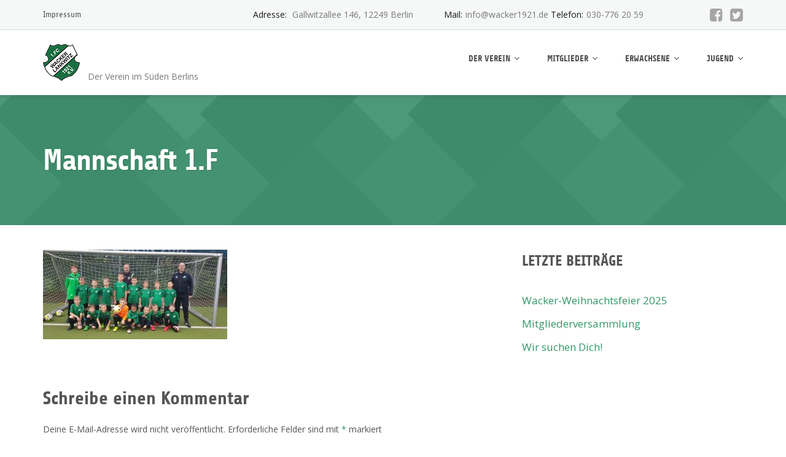

--- FILE ---
content_type: text/html; charset=UTF-8
request_url: https://www.wacker1921.de/mannschaft-1-f/
body_size: 13435
content:
<!DOCTYPE html>
<html dir="ltr" lang="de" prefix="og: https://ogp.me/ns#">
<head>
	<meta charset="UTF-8"/>
	<meta name="viewport" content="width=device-width, initial-scale=1"/>
	<link rel="profile" href="http://gmpg.org/xfn/11">
	<link rel="pingback" href="https://www.wacker1921.de/xmlrpc.php">
	<title>Mannschaft 1.F | 1.FC Wacker 1921 Lankwitz e.V.</title>
	<style>img:is([sizes="auto" i], [sizes^="auto," i]) { contain-intrinsic-size: 3000px 1500px }</style>
	
		<!-- All in One SEO 4.9.3 - aioseo.com -->
	<meta name="robots" content="max-image-preview:large" />
	<meta name="author" content="admin"/>
	<link rel="canonical" href="https://www.wacker1921.de/mannschaft-1-f/" />
	<meta name="generator" content="All in One SEO (AIOSEO) 4.9.3" />
		<meta property="og:locale" content="de_DE" />
		<meta property="og:site_name" content="1.FC Wacker 1921 Lankwitz e.V. | Der Verein im Süden Berlins" />
		<meta property="og:type" content="article" />
		<meta property="og:title" content="Mannschaft 1.F | 1.FC Wacker 1921 Lankwitz e.V." />
		<meta property="og:url" content="https://www.wacker1921.de/mannschaft-1-f/" />
		<meta property="article:published_time" content="2020-09-06T16:12:49+00:00" />
		<meta property="article:modified_time" content="2020-09-06T16:12:49+00:00" />
		<meta name="twitter:card" content="summary" />
		<meta name="twitter:title" content="Mannschaft 1.F | 1.FC Wacker 1921 Lankwitz e.V." />
		<script type="application/ld+json" class="aioseo-schema">
			{"@context":"https:\/\/schema.org","@graph":[{"@type":"BreadcrumbList","@id":"https:\/\/www.wacker1921.de\/mannschaft-1-f\/#breadcrumblist","itemListElement":[{"@type":"ListItem","@id":"https:\/\/www.wacker1921.de#listItem","position":1,"name":"Home","item":"https:\/\/www.wacker1921.de","nextItem":{"@type":"ListItem","@id":"https:\/\/www.wacker1921.de\/mannschaft-1-f\/#listItem","name":"Mannschaft 1.F"}},{"@type":"ListItem","@id":"https:\/\/www.wacker1921.de\/mannschaft-1-f\/#listItem","position":2,"name":"Mannschaft 1.F","previousItem":{"@type":"ListItem","@id":"https:\/\/www.wacker1921.de#listItem","name":"Home"}}]},{"@type":"ItemPage","@id":"https:\/\/www.wacker1921.de\/mannschaft-1-f\/#itempage","url":"https:\/\/www.wacker1921.de\/mannschaft-1-f\/","name":"Mannschaft 1.F | 1.FC Wacker 1921 Lankwitz e.V.","inLanguage":"de-DE","isPartOf":{"@id":"https:\/\/www.wacker1921.de\/#website"},"breadcrumb":{"@id":"https:\/\/www.wacker1921.de\/mannschaft-1-f\/#breadcrumblist"},"author":{"@id":"https:\/\/www.wacker1921.de\/author\/cliff\/#author"},"creator":{"@id":"https:\/\/www.wacker1921.de\/author\/cliff\/#author"},"datePublished":"2020-09-06T18:12:49+02:00","dateModified":"2020-09-06T18:12:49+02:00"},{"@type":"Organization","@id":"https:\/\/www.wacker1921.de\/#organization","name":"1.FC Wacker 1921 Lankwitz e.V.","description":"Der Verein im S\u00fcden Berlins","url":"https:\/\/www.wacker1921.de\/"},{"@type":"Person","@id":"https:\/\/www.wacker1921.de\/author\/cliff\/#author","url":"https:\/\/www.wacker1921.de\/author\/cliff\/","name":"admin","image":{"@type":"ImageObject","@id":"https:\/\/www.wacker1921.de\/mannschaft-1-f\/#authorImage","url":"https:\/\/secure.gravatar.com\/avatar\/25ae846a69eebf0dc7915f2fc6e749c0a4d2c7292c94753402936066e97b1e28?s=96&d=blank&r=g","width":96,"height":96,"caption":"admin"}},{"@type":"WebSite","@id":"https:\/\/www.wacker1921.de\/#website","url":"https:\/\/www.wacker1921.de\/","name":"1.FC Wacker 1921 Lankwitz e.V.","description":"Der Verein im S\u00fcden Berlins","inLanguage":"de-DE","publisher":{"@id":"https:\/\/www.wacker1921.de\/#organization"}}]}
		</script>
		<!-- All in One SEO -->

<link rel='dns-prefetch' href='//fonts.googleapis.com' />
<link href='http://fonts.googleapis.com' rel='preconnect' />
<link href='//fonts.gstatic.com' crossorigin='' rel='preconnect' />
<link href='https://fonts.gstatic.com' crossorigin rel='preconnect' />
<link rel="alternate" type="application/rss+xml" title="1.FC Wacker 1921 Lankwitz e.V. &raquo; Feed" href="https://www.wacker1921.de/feed/" />
<link rel="alternate" type="application/rss+xml" title="1.FC Wacker 1921 Lankwitz e.V. &raquo; Kommentar-Feed" href="https://www.wacker1921.de/comments/feed/" />
<link rel="alternate" type="application/rss+xml" title="1.FC Wacker 1921 Lankwitz e.V. &raquo; Mannschaft 1.F-Kommentar-Feed" href="https://www.wacker1921.de/feed/?attachment_id=2726" />
<script type="text/javascript">
/* <![CDATA[ */
window._wpemojiSettings = {"baseUrl":"https:\/\/s.w.org\/images\/core\/emoji\/16.0.1\/72x72\/","ext":".png","svgUrl":"https:\/\/s.w.org\/images\/core\/emoji\/16.0.1\/svg\/","svgExt":".svg","source":{"concatemoji":"https:\/\/www.wacker1921.de\/wp-includes\/js\/wp-emoji-release.min.js?ver=6.8.3"}};
/*! This file is auto-generated */
!function(s,n){var o,i,e;function c(e){try{var t={supportTests:e,timestamp:(new Date).valueOf()};sessionStorage.setItem(o,JSON.stringify(t))}catch(e){}}function p(e,t,n){e.clearRect(0,0,e.canvas.width,e.canvas.height),e.fillText(t,0,0);var t=new Uint32Array(e.getImageData(0,0,e.canvas.width,e.canvas.height).data),a=(e.clearRect(0,0,e.canvas.width,e.canvas.height),e.fillText(n,0,0),new Uint32Array(e.getImageData(0,0,e.canvas.width,e.canvas.height).data));return t.every(function(e,t){return e===a[t]})}function u(e,t){e.clearRect(0,0,e.canvas.width,e.canvas.height),e.fillText(t,0,0);for(var n=e.getImageData(16,16,1,1),a=0;a<n.data.length;a++)if(0!==n.data[a])return!1;return!0}function f(e,t,n,a){switch(t){case"flag":return n(e,"\ud83c\udff3\ufe0f\u200d\u26a7\ufe0f","\ud83c\udff3\ufe0f\u200b\u26a7\ufe0f")?!1:!n(e,"\ud83c\udde8\ud83c\uddf6","\ud83c\udde8\u200b\ud83c\uddf6")&&!n(e,"\ud83c\udff4\udb40\udc67\udb40\udc62\udb40\udc65\udb40\udc6e\udb40\udc67\udb40\udc7f","\ud83c\udff4\u200b\udb40\udc67\u200b\udb40\udc62\u200b\udb40\udc65\u200b\udb40\udc6e\u200b\udb40\udc67\u200b\udb40\udc7f");case"emoji":return!a(e,"\ud83e\udedf")}return!1}function g(e,t,n,a){var r="undefined"!=typeof WorkerGlobalScope&&self instanceof WorkerGlobalScope?new OffscreenCanvas(300,150):s.createElement("canvas"),o=r.getContext("2d",{willReadFrequently:!0}),i=(o.textBaseline="top",o.font="600 32px Arial",{});return e.forEach(function(e){i[e]=t(o,e,n,a)}),i}function t(e){var t=s.createElement("script");t.src=e,t.defer=!0,s.head.appendChild(t)}"undefined"!=typeof Promise&&(o="wpEmojiSettingsSupports",i=["flag","emoji"],n.supports={everything:!0,everythingExceptFlag:!0},e=new Promise(function(e){s.addEventListener("DOMContentLoaded",e,{once:!0})}),new Promise(function(t){var n=function(){try{var e=JSON.parse(sessionStorage.getItem(o));if("object"==typeof e&&"number"==typeof e.timestamp&&(new Date).valueOf()<e.timestamp+604800&&"object"==typeof e.supportTests)return e.supportTests}catch(e){}return null}();if(!n){if("undefined"!=typeof Worker&&"undefined"!=typeof OffscreenCanvas&&"undefined"!=typeof URL&&URL.createObjectURL&&"undefined"!=typeof Blob)try{var e="postMessage("+g.toString()+"("+[JSON.stringify(i),f.toString(),p.toString(),u.toString()].join(",")+"));",a=new Blob([e],{type:"text/javascript"}),r=new Worker(URL.createObjectURL(a),{name:"wpTestEmojiSupports"});return void(r.onmessage=function(e){c(n=e.data),r.terminate(),t(n)})}catch(e){}c(n=g(i,f,p,u))}t(n)}).then(function(e){for(var t in e)n.supports[t]=e[t],n.supports.everything=n.supports.everything&&n.supports[t],"flag"!==t&&(n.supports.everythingExceptFlag=n.supports.everythingExceptFlag&&n.supports[t]);n.supports.everythingExceptFlag=n.supports.everythingExceptFlag&&!n.supports.flag,n.DOMReady=!1,n.readyCallback=function(){n.DOMReady=!0}}).then(function(){return e}).then(function(){var e;n.supports.everything||(n.readyCallback(),(e=n.source||{}).concatemoji?t(e.concatemoji):e.wpemoji&&e.twemoji&&(t(e.twemoji),t(e.wpemoji)))}))}((window,document),window._wpemojiSettings);
/* ]]> */
</script>
<link rel='stylesheet' id='smls-frontend-style-css' href='https://www.wacker1921.de/wp-content/plugins/smart-logo-showcase-lite/css/smls-frontend-style.css?ver=1.1.9' type='text/css' media='all' />
<link rel='stylesheet' id='smls-block-editor-css' href='https://www.wacker1921.de/wp-content/plugins/smart-logo-showcase-lite/inc/smls-block/smls-block.css?ver=1.1.9' type='text/css' media='all' />
<style id='wp-emoji-styles-inline-css' type='text/css'>

	img.wp-smiley, img.emoji {
		display: inline !important;
		border: none !important;
		box-shadow: none !important;
		height: 1em !important;
		width: 1em !important;
		margin: 0 0.07em !important;
		vertical-align: -0.1em !important;
		background: none !important;
		padding: 0 !important;
	}
</style>
<link rel='stylesheet' id='wp-block-library-css' href='https://www.wacker1921.de/wp-includes/css/dist/block-library/style.min.css?ver=6.8.3' type='text/css' media='all' />
<style id='classic-theme-styles-inline-css' type='text/css'>
/*! This file is auto-generated */
.wp-block-button__link{color:#fff;background-color:#32373c;border-radius:9999px;box-shadow:none;text-decoration:none;padding:calc(.667em + 2px) calc(1.333em + 2px);font-size:1.125em}.wp-block-file__button{background:#32373c;color:#fff;text-decoration:none}
</style>
<link rel='stylesheet' id='aioseo/css/src/vue/standalone/blocks/table-of-contents/global.scss-css' href='https://www.wacker1921.de/wp-content/plugins/all-in-one-seo-pack/dist/Lite/assets/css/table-of-contents/global.e90f6d47.css?ver=4.9.3' type='text/css' media='all' />
<style id='global-styles-inline-css' type='text/css'>
:root{--wp--preset--aspect-ratio--square: 1;--wp--preset--aspect-ratio--4-3: 4/3;--wp--preset--aspect-ratio--3-4: 3/4;--wp--preset--aspect-ratio--3-2: 3/2;--wp--preset--aspect-ratio--2-3: 2/3;--wp--preset--aspect-ratio--16-9: 16/9;--wp--preset--aspect-ratio--9-16: 9/16;--wp--preset--color--black: #000000;--wp--preset--color--cyan-bluish-gray: #abb8c3;--wp--preset--color--white: #ffffff;--wp--preset--color--pale-pink: #f78da7;--wp--preset--color--vivid-red: #cf2e2e;--wp--preset--color--luminous-vivid-orange: #ff6900;--wp--preset--color--luminous-vivid-amber: #fcb900;--wp--preset--color--light-green-cyan: #7bdcb5;--wp--preset--color--vivid-green-cyan: #00d084;--wp--preset--color--pale-cyan-blue: #8ed1fc;--wp--preset--color--vivid-cyan-blue: #0693e3;--wp--preset--color--vivid-purple: #9b51e0;--wp--preset--gradient--vivid-cyan-blue-to-vivid-purple: linear-gradient(135deg,rgba(6,147,227,1) 0%,rgb(155,81,224) 100%);--wp--preset--gradient--light-green-cyan-to-vivid-green-cyan: linear-gradient(135deg,rgb(122,220,180) 0%,rgb(0,208,130) 100%);--wp--preset--gradient--luminous-vivid-amber-to-luminous-vivid-orange: linear-gradient(135deg,rgba(252,185,0,1) 0%,rgba(255,105,0,1) 100%);--wp--preset--gradient--luminous-vivid-orange-to-vivid-red: linear-gradient(135deg,rgba(255,105,0,1) 0%,rgb(207,46,46) 100%);--wp--preset--gradient--very-light-gray-to-cyan-bluish-gray: linear-gradient(135deg,rgb(238,238,238) 0%,rgb(169,184,195) 100%);--wp--preset--gradient--cool-to-warm-spectrum: linear-gradient(135deg,rgb(74,234,220) 0%,rgb(151,120,209) 20%,rgb(207,42,186) 40%,rgb(238,44,130) 60%,rgb(251,105,98) 80%,rgb(254,248,76) 100%);--wp--preset--gradient--blush-light-purple: linear-gradient(135deg,rgb(255,206,236) 0%,rgb(152,150,240) 100%);--wp--preset--gradient--blush-bordeaux: linear-gradient(135deg,rgb(254,205,165) 0%,rgb(254,45,45) 50%,rgb(107,0,62) 100%);--wp--preset--gradient--luminous-dusk: linear-gradient(135deg,rgb(255,203,112) 0%,rgb(199,81,192) 50%,rgb(65,88,208) 100%);--wp--preset--gradient--pale-ocean: linear-gradient(135deg,rgb(255,245,203) 0%,rgb(182,227,212) 50%,rgb(51,167,181) 100%);--wp--preset--gradient--electric-grass: linear-gradient(135deg,rgb(202,248,128) 0%,rgb(113,206,126) 100%);--wp--preset--gradient--midnight: linear-gradient(135deg,rgb(2,3,129) 0%,rgb(40,116,252) 100%);--wp--preset--font-size--small: 13px;--wp--preset--font-size--medium: 20px;--wp--preset--font-size--large: 36px;--wp--preset--font-size--x-large: 42px;--wp--preset--font-family--share: Share;--wp--preset--spacing--20: 0.44rem;--wp--preset--spacing--30: 0.67rem;--wp--preset--spacing--40: 1rem;--wp--preset--spacing--50: 1.5rem;--wp--preset--spacing--60: 2.25rem;--wp--preset--spacing--70: 3.38rem;--wp--preset--spacing--80: 5.06rem;--wp--preset--shadow--natural: 6px 6px 9px rgba(0, 0, 0, 0.2);--wp--preset--shadow--deep: 12px 12px 50px rgba(0, 0, 0, 0.4);--wp--preset--shadow--sharp: 6px 6px 0px rgba(0, 0, 0, 0.2);--wp--preset--shadow--outlined: 6px 6px 0px -3px rgba(255, 255, 255, 1), 6px 6px rgba(0, 0, 0, 1);--wp--preset--shadow--crisp: 6px 6px 0px rgba(0, 0, 0, 1);}:where(.is-layout-flex){gap: 0.5em;}:where(.is-layout-grid){gap: 0.5em;}body .is-layout-flex{display: flex;}.is-layout-flex{flex-wrap: wrap;align-items: center;}.is-layout-flex > :is(*, div){margin: 0;}body .is-layout-grid{display: grid;}.is-layout-grid > :is(*, div){margin: 0;}:where(.wp-block-columns.is-layout-flex){gap: 2em;}:where(.wp-block-columns.is-layout-grid){gap: 2em;}:where(.wp-block-post-template.is-layout-flex){gap: 1.25em;}:where(.wp-block-post-template.is-layout-grid){gap: 1.25em;}.has-black-color{color: var(--wp--preset--color--black) !important;}.has-cyan-bluish-gray-color{color: var(--wp--preset--color--cyan-bluish-gray) !important;}.has-white-color{color: var(--wp--preset--color--white) !important;}.has-pale-pink-color{color: var(--wp--preset--color--pale-pink) !important;}.has-vivid-red-color{color: var(--wp--preset--color--vivid-red) !important;}.has-luminous-vivid-orange-color{color: var(--wp--preset--color--luminous-vivid-orange) !important;}.has-luminous-vivid-amber-color{color: var(--wp--preset--color--luminous-vivid-amber) !important;}.has-light-green-cyan-color{color: var(--wp--preset--color--light-green-cyan) !important;}.has-vivid-green-cyan-color{color: var(--wp--preset--color--vivid-green-cyan) !important;}.has-pale-cyan-blue-color{color: var(--wp--preset--color--pale-cyan-blue) !important;}.has-vivid-cyan-blue-color{color: var(--wp--preset--color--vivid-cyan-blue) !important;}.has-vivid-purple-color{color: var(--wp--preset--color--vivid-purple) !important;}.has-black-background-color{background-color: var(--wp--preset--color--black) !important;}.has-cyan-bluish-gray-background-color{background-color: var(--wp--preset--color--cyan-bluish-gray) !important;}.has-white-background-color{background-color: var(--wp--preset--color--white) !important;}.has-pale-pink-background-color{background-color: var(--wp--preset--color--pale-pink) !important;}.has-vivid-red-background-color{background-color: var(--wp--preset--color--vivid-red) !important;}.has-luminous-vivid-orange-background-color{background-color: var(--wp--preset--color--luminous-vivid-orange) !important;}.has-luminous-vivid-amber-background-color{background-color: var(--wp--preset--color--luminous-vivid-amber) !important;}.has-light-green-cyan-background-color{background-color: var(--wp--preset--color--light-green-cyan) !important;}.has-vivid-green-cyan-background-color{background-color: var(--wp--preset--color--vivid-green-cyan) !important;}.has-pale-cyan-blue-background-color{background-color: var(--wp--preset--color--pale-cyan-blue) !important;}.has-vivid-cyan-blue-background-color{background-color: var(--wp--preset--color--vivid-cyan-blue) !important;}.has-vivid-purple-background-color{background-color: var(--wp--preset--color--vivid-purple) !important;}.has-black-border-color{border-color: var(--wp--preset--color--black) !important;}.has-cyan-bluish-gray-border-color{border-color: var(--wp--preset--color--cyan-bluish-gray) !important;}.has-white-border-color{border-color: var(--wp--preset--color--white) !important;}.has-pale-pink-border-color{border-color: var(--wp--preset--color--pale-pink) !important;}.has-vivid-red-border-color{border-color: var(--wp--preset--color--vivid-red) !important;}.has-luminous-vivid-orange-border-color{border-color: var(--wp--preset--color--luminous-vivid-orange) !important;}.has-luminous-vivid-amber-border-color{border-color: var(--wp--preset--color--luminous-vivid-amber) !important;}.has-light-green-cyan-border-color{border-color: var(--wp--preset--color--light-green-cyan) !important;}.has-vivid-green-cyan-border-color{border-color: var(--wp--preset--color--vivid-green-cyan) !important;}.has-pale-cyan-blue-border-color{border-color: var(--wp--preset--color--pale-cyan-blue) !important;}.has-vivid-cyan-blue-border-color{border-color: var(--wp--preset--color--vivid-cyan-blue) !important;}.has-vivid-purple-border-color{border-color: var(--wp--preset--color--vivid-purple) !important;}.has-vivid-cyan-blue-to-vivid-purple-gradient-background{background: var(--wp--preset--gradient--vivid-cyan-blue-to-vivid-purple) !important;}.has-light-green-cyan-to-vivid-green-cyan-gradient-background{background: var(--wp--preset--gradient--light-green-cyan-to-vivid-green-cyan) !important;}.has-luminous-vivid-amber-to-luminous-vivid-orange-gradient-background{background: var(--wp--preset--gradient--luminous-vivid-amber-to-luminous-vivid-orange) !important;}.has-luminous-vivid-orange-to-vivid-red-gradient-background{background: var(--wp--preset--gradient--luminous-vivid-orange-to-vivid-red) !important;}.has-very-light-gray-to-cyan-bluish-gray-gradient-background{background: var(--wp--preset--gradient--very-light-gray-to-cyan-bluish-gray) !important;}.has-cool-to-warm-spectrum-gradient-background{background: var(--wp--preset--gradient--cool-to-warm-spectrum) !important;}.has-blush-light-purple-gradient-background{background: var(--wp--preset--gradient--blush-light-purple) !important;}.has-blush-bordeaux-gradient-background{background: var(--wp--preset--gradient--blush-bordeaux) !important;}.has-luminous-dusk-gradient-background{background: var(--wp--preset--gradient--luminous-dusk) !important;}.has-pale-ocean-gradient-background{background: var(--wp--preset--gradient--pale-ocean) !important;}.has-electric-grass-gradient-background{background: var(--wp--preset--gradient--electric-grass) !important;}.has-midnight-gradient-background{background: var(--wp--preset--gradient--midnight) !important;}.has-small-font-size{font-size: var(--wp--preset--font-size--small) !important;}.has-medium-font-size{font-size: var(--wp--preset--font-size--medium) !important;}.has-large-font-size{font-size: var(--wp--preset--font-size--large) !important;}.has-x-large-font-size{font-size: var(--wp--preset--font-size--x-large) !important;}.has-share-font-family{font-family: var(--wp--preset--font-family--share) !important;}
:where(.wp-block-post-template.is-layout-flex){gap: 1.25em;}:where(.wp-block-post-template.is-layout-grid){gap: 1.25em;}
:where(.wp-block-columns.is-layout-flex){gap: 2em;}:where(.wp-block-columns.is-layout-grid){gap: 2em;}
:root :where(.wp-block-pullquote){font-size: 1.5em;line-height: 1.6;}
</style>
<link rel='stylesheet' id='amo-team-showcase-css' href='https://www.wacker1921.de/wp-content/plugins/amo-team-showcase/public/css/amo-team-showcase-public.css?ver=1.1.4' type='text/css' media='all' />
<link rel='stylesheet' id='smls-fontawesome-style-css' href='https://www.wacker1921.de/wp-content/plugins/smart-logo-showcase-lite/css/font-awesome.min.css?ver=1.1.9' type='text/css' media='all' />
<link rel='stylesheet' id='smls-google-fonts-sans-css' href='https://fonts.googleapis.com/css?family=Open+Sans%3A400%2C300%2C600%2C700%2C800&#038;ver=6.8.3' type='text/css' media='all' />
<link rel='stylesheet' id='smls-google-fonts-roboto-css' href='https://fonts.googleapis.com/css?family=Roboto%3A400%2C300italic%2C400italic%2C500%2C500italic%2C700%2C700italic%2C900italic%2C900&#038;ver=6.8.3' type='text/css' media='all' />
<link rel='stylesheet' id='smls-google-fonts-lato-css' href='https://fonts.googleapis.com/css?family=Lato%3A400%2C300italic%2C400italic%2C700%2C700italic%2C900italic%2C900&#038;ver=6.8.3' type='text/css' media='all' />
<link rel='stylesheet' id='smls-google-fonts-montserrat-css' href='https://fonts.googleapis.com/css?family=Montserrat%3A400%2C700&#038;ver=6.8.3' type='text/css' media='all' />
<link rel='stylesheet' id='smls-google-fonts-merriweather-css' href='https://fonts.googleapis.com/css?family=Merriweather+Sans%3A300%2C400%2C700%2C800+Sans%3A300%2C400%2C700&#038;ver=6.8.3' type='text/css' media='all' />
<link rel='stylesheet' id='smls-google-fonts-droid-css' href='https://fonts.googleapis.com/css?family=Droid+Sans%3A400%2C700&#038;ver=6.8.3' type='text/css' media='all' />
<link rel='stylesheet' id='smls-google-fonts-oxygen-css' href='https://fonts.googleapis.com/css?family=Oxygen%3A300%2C400%2C700&#038;ver=6.8.3' type='text/css' media='all' />
<link rel='stylesheet' id='smls-google-fonts-raleway-css' href='https://fonts.googleapis.com/css?family=Raleway%3A100%2C200%2C300%2C400%2C500%2C600%2C700%2C800%2C900&#038;ver=6.8.3' type='text/css' media='all' />
<link rel='stylesheet' id='smls-owl-style-css' href='https://www.wacker1921.de/wp-content/plugins/smart-logo-showcase-lite/css/owl.carousel.css?ver=1.1.9' type='text/css' media='all' />
<link rel='stylesheet' id='smls-tooltip-style-css' href='https://www.wacker1921.de/wp-content/plugins/smart-logo-showcase-lite/css/tooltipster.bundle.css?ver=1.1.9' type='text/css' media='all' />
<link rel='stylesheet' id='smls-responsive-style-css' href='https://www.wacker1921.de/wp-content/plugins/smart-logo-showcase-lite/css/smls-responsive.css?ver=1.1.9' type='text/css' media='all' />
<link rel='stylesheet' id='smls-popup-style-css' href='https://www.wacker1921.de/wp-content/plugins/smart-logo-showcase-lite/css/popup-contact.css?ver=1.1.9' type='text/css' media='all' />
<link rel='stylesheet' id='widgets-on-pages-css' href='https://www.wacker1921.de/wp-content/plugins/widgets-on-pages/public/css/widgets-on-pages-public.css?ver=1.4.0' type='text/css' media='all' />
<link rel='stylesheet' id='parent-style-css' href='https://www.wacker1921.de/wp-content/themes/emmet-lite/style.css?ver=6.8.3' type='text/css' media='all' />
<link rel='stylesheet' id='child-theme-css-css' href='https://www.wacker1921.de/wp-content/themes/emmet-lite-child/style.css?ver=6.8.3' type='text/css' media='all' />
<link rel='stylesheet' id='googleOpenSans-css' href='//fonts.googleapis.com/css?family=Open+Sans%3A400%2C400italic%2C600%2C700%2C700italic&#038;subset=latin%2Ccyrillic&#038;ver=6.8.3' type='text/css' media='all' />
<link rel='stylesheet' id='bootstrap-css' href='https://www.wacker1921.de/wp-content/themes/emmet-lite/css/bootstrap.min.css?ver=3.3.5' type='text/css' media='all' />
<link rel='stylesheet' id='font-awesome-css' href='https://www.wacker1921.de/wp-content/themes/emmet-lite/css/font-awesome.min.css?ver=4.7.0' type='text/css' media='all' />
<link rel='stylesheet' id='flexslider-css' href='https://www.wacker1921.de/wp-content/themes/emmet-lite/css/flexslider.min.css?ver=2.5.0' type='text/css' media='all' />
<link rel='stylesheet' id='emmet-main-css' href='https://www.wacker1921.de/wp-content/themes/emmet-lite/css/emmet-style.min.css?ver=1.8.0' type='text/css' media='all' />
<link rel='stylesheet' id='emmet-motopress-css' href='https://www.wacker1921.de/wp-content/themes/emmet-lite/css/emmet-motopress.min.css?ver=1.8.0' type='text/css' media='all' />
<link rel='stylesheet' id='emmet-style-css' href='https://www.wacker1921.de/wp-content/themes/emmet-lite-child/style.css?ver=1.8.0' type='text/css' media='all' />
<link rel='stylesheet' id='tablepress-default-css' href='https://www.wacker1921.de/wp-content/tablepress-combined.min.css?ver=50' type='text/css' media='all' />
<link rel='stylesheet' id='mpce-theme-css' href='https://www.wacker1921.de/wp-content/plugins/motopress-content-editor-lite/includes/css/theme.min.css?ver=3.1.0' type='text/css' media='all' />
<style id='mpce-theme-inline-css' type='text/css'>
.mp-row-fixed-width {max-width:1170px;}
</style>
<link rel='stylesheet' id='mpce-bootstrap-grid-css' href='https://www.wacker1921.de/wp-content/plugins/motopress-content-editor-lite/bootstrap/bootstrap-grid.min.css?ver=3.1.0' type='text/css' media='all' />
<script type="text/javascript" src="https://www.wacker1921.de/wp-includes/js/jquery/jquery.min.js?ver=3.7.1" id="jquery-core-js"></script>
<script type="text/javascript" src="https://www.wacker1921.de/wp-includes/js/jquery/jquery-migrate.min.js?ver=3.4.1" id="jquery-migrate-js"></script>
<script type="text/javascript" src="https://www.wacker1921.de/wp-content/plugins/smart-logo-showcase-lite/js/owl.carousel.js?ver=1.1.9" id="smls-owl-script-js"></script>
<script type="text/javascript" src="https://www.wacker1921.de/wp-content/plugins/smart-logo-showcase-lite/js/tooltipster.bundle.js?ver=1.1.9" id="smls-tooltip-script-js"></script>
<script type="text/javascript" src="https://www.wacker1921.de/wp-content/plugins/smart-logo-showcase-lite/js/smls-frontend-script.js?ver=1.1.9" id="smls-frontend-script-js"></script>
<link rel="https://api.w.org/" href="https://www.wacker1921.de/wp-json/" /><link rel="alternate" title="JSON" type="application/json" href="https://www.wacker1921.de/wp-json/wp/v2/media/2726" /><link rel="EditURI" type="application/rsd+xml" title="RSD" href="https://www.wacker1921.de/xmlrpc.php?rsd" />
<meta name="generator" content="WordPress 6.8.3" />
<link rel='shortlink' href='https://www.wacker1921.de/?p=2726' />
<link rel="alternate" title="oEmbed (JSON)" type="application/json+oembed" href="https://www.wacker1921.de/wp-json/oembed/1.0/embed?url=https%3A%2F%2Fwww.wacker1921.de%2Fmannschaft-1-f%2F" />
<link rel="alternate" title="oEmbed (XML)" type="text/xml+oembed" href="https://www.wacker1921.de/wp-json/oembed/1.0/embed?url=https%3A%2F%2Fwww.wacker1921.de%2Fmannschaft-1-f%2F&#038;format=xml" />
		 <script>
		   "use strict";
		   var amoTeamVars                      = {};
		   amoTeamVars.teamSC                   = [];
		   amoTeamVars.memberSC                 = [];
		   amoTeamVars[ 'panel-alt-scroll' ]    = 0;
		   amoTeamVars[ 'thumbs-clear-events' ] = 1;
		 </script>	<script type="text/javascript">
		MPSLCore = {
			'path': "https://www.wacker1921.de/wp-content/plugins/motopress-slider-lite/motoslider_core/",
			'version': "2.2.0"
		};
	</script>
    <style type="text/css" id="theme-header-css">
                        body.custom-background {
            -webkit-background-size: cover;
            -moz-background-size: cover;
            -o-background-size: cover;
            background-size: cover;
        }

                        .site-title {
            color: #ffffff;
        }

                                a, .accent-section blockquote,
        .error404 .site-main .page-title,
        a:hover,
        a:focus,
        .masonry-blog .comments-count:hover,
        .social-profile.type1 a:hover,
        .top-header .current_page_item a,
        .top-header a:hover,
        .author-description h4,
        .required,
        .comment-list h4.fn,
        .tabs li.active a,
        .tabs a:hover,
        .site-footer .widget table tbody a,
        .site-main .tabs li.active a,
        .site-main .tabs a:hover,
        .testimonial-athor-name,
        .team-name,
        .site-main .accent-section .button.white-button:hover,
        .main-header .dropdown-toggle:hover, .main-header .dropdown-toggle:focus, .main-header .dropdown-toggle:active, .main-header .dropdown-toggle:active:focus{
            color: #33946b;
        }
        @media (max-width: 991px) {
             .sf-menu .current_page_item > a, .sf-menu .current-menu-item > a, .sf-menu .current-menu-parent > a, .sf-menu a:hover {
                color:  #33946b;
            }
        }
        @media (min-width: 992px) {
            .sf-menu > li.current_page_item > a,
            .sf-menu > li.current-menu-item > a,
            .sf-menu > li:hover > a,
            .home-menu.sf-menu > li.current > a,
            .sf-menu > li.menu-item-object-custom.current-menu-item.current > a {
                color: #33946b;
            }
        }
        .site-footer .social-profile a:hover {
            color: #ffffff;
        }

        .accent-section,
        .features-icon,
        .site-main .button.white-button:hover, .site-main button.white-button:hover, .site-main input[type="button"].white-button:hover, .site-main input[type="submit"].white-button:hover, .site-main .added_to_cart.white-button:hover, .site-footer .button.white-button:hover, .site-footer button.white-button:hover, .site-footer input[type="button"].white-button:hover, .site-footer input[type="submit"].white-button:hover, .site-footer .added_to_cart.white-button:hover, .main-header .button.white-button:hover, .main-header button.white-button:hover, .main-header input[type="button"].white-button:hover, .main-header input[type="submit"].white-button:hover, .main-header .added_to_cart.white-button:hover,
        .site-main .button, .site-main button, .site-main input[type="button"], .site-main input[type="submit"], .site-main .added_to_cart, .site-footer .button, .site-footer button, .site-footer input[type="button"], .site-footer input[type="submit"], .site-footer .added_to_cart, .main-header .button, .main-header button, .main-header input[type="button"], .main-header input[type="submit"], .main-header .added_to_cart {
            background: #33946b;
        }
        @media (min-width: 992px) {
            .sf-menu ul a {
                background: #33946b;
            }
            .sf-menu ul > li:first-child > a {
                border-top: 1px solid #33946b;
            }
        }
        .site-main .big-section .button.white-button:hover,
        .navigation-prev-next a:hover, .nav-previous a:hover, .nav-prev a:hover, .nav-next a:hover, .motopress-posts-grid-load-more a:hover,
        .site-main .button.white-button:active:focus, .site-main .button.white-button:active:hover, .site-main .button.white-button:hover, .site-main .button.white-button:focus, .site-main .button.white-button:active, .site-main button.white-button:active:focus, .site-main button.white-button:active:hover, .site-main button.white-button:hover, .site-main button.white-button:focus, .site-main button.white-button:active, .site-main input[type="button"].white-button:active:focus, .site-main input[type="button"].white-button:active:hover, .site-main input[type="button"].white-button:hover, .site-main input[type="button"].white-button:focus, .site-main input[type="button"].white-button:active, .site-main input[type="submit"].white-button:active:focus, .site-main input[type="submit"].white-button:active:hover, .site-main input[type="submit"].white-button:hover, .site-main input[type="submit"].white-button:focus, .site-main input[type="submit"].white-button:active, .site-main .added_to_cart.white-button:active:focus, .site-main .added_to_cart.white-button:active:hover, .site-main .added_to_cart.white-button:hover, .site-main .added_to_cart.white-button:focus, .site-main .added_to_cart.white-button:active, .site-footer .button.white-button:active:focus, .site-footer .button.white-button:active:hover, .site-footer .button.white-button:hover, .site-footer .button.white-button:focus, .site-footer .button.white-button:active, .site-footer button.white-button:active:focus, .site-footer button.white-button:active:hover, .site-footer button.white-button:hover, .site-footer button.white-button:focus, .site-footer button.white-button:active, .site-footer input[type="button"].white-button:active:focus, .site-footer input[type="button"].white-button:active:hover, .site-footer input[type="button"].white-button:hover, .site-footer input[type="button"].white-button:focus, .site-footer input[type="button"].white-button:active, .site-footer input[type="submit"].white-button:active:focus, .site-footer input[type="submit"].white-button:active:hover, .site-footer input[type="submit"].white-button:hover, .site-footer input[type="submit"].white-button:focus, .site-footer input[type="submit"].white-button:active, .site-footer .added_to_cart.white-button:active:focus, .site-footer .added_to_cart.white-button:active:hover, .site-footer .added_to_cart.white-button:hover, .site-footer .added_to_cart.white-button:focus, .site-footer .added_to_cart.white-button:active, .main-header .button.white-button:active:focus, .main-header .button.white-button:active:hover, .main-header .button.white-button:hover, .main-header .button.white-button:focus, .main-header .button.white-button:active, .main-header button.white-button:active:focus, .main-header button.white-button:active:hover, .main-header button.white-button:hover, .main-header button.white-button:focus, .main-header button.white-button:active, .main-header input[type="button"].white-button:active:focus, .main-header input[type="button"].white-button:active:hover, .main-header input[type="button"].white-button:hover, .main-header input[type="button"].white-button:focus, .main-header input[type="button"].white-button:active, .main-header input[type="submit"].white-button:active:focus, .main-header input[type="submit"].white-button:active:hover, .main-header input[type="submit"].white-button:hover, .main-header input[type="submit"].white-button:focus, .main-header input[type="submit"].white-button:active, .main-header .added_to_cart.white-button:active:focus, .main-header .added_to_cart.white-button:active:hover, .main-header .added_to_cart.white-button:hover, .main-header .added_to_cart.white-button:focus, .main-header .added_to_cart.white-button:active,
        .navigation a.page-numbers:hover, .navigation .page-numbers.current {
            background: #33946b;
            border: 2px solid #33946b;
        }

        .portfolio-empty-thumbnail,
        .toTop,
        table thead,
        .widget #today,
        .thumb-related.thumb-default,
        .entry-thumbnail.empty-entry-thumbnail {
            background: #33946b;
        }

        .portfolio-list .portfolio-title {
            border-bottom: 3px solid #33946b;
        }

        .site-footer {
            border-top: 3px solid #33946b;
        }

        blockquote {
            border-color: #33946b;
        }

        blockquote:before {
            color: #33946b;
        }

        .header-image.with-header-image,
        .woocommerce .widget_price_filter .ui-slider .ui-slider-handle,
        .woocommerce .widget_price_filter .ui-slider .ui-slider-range {
            background-color: #33946b;
        }

                .motopress-ce-icon-obj.mp-theme-icon-bg-brand.motopress-ce-icon-shape-outline-circle .motopress-ce-icon-bg .motopress-ce-icon-preview, .motopress-ce-icon-obj.mp-theme-icon-bg-brand.motopress-ce-icon-shape-outline-square .motopress-ce-icon-bg .motopress-ce-icon-preview,
        .mp-theme-icon-brand,
        .motopress-ce-icon-obj.mp-theme-icon-bg-brand .motopress-ce-icon-preview,
        .motopress-list-obj .motopress-list-type-icon .fa {
            color: #33946b;
        }

        .emmet .motopress-cta-obj .motopress-button-wrap .mp-theme-button-white:focus,
        .emmet .motopress-cta-obj .motopress-button-wrap .mp-theme-button-white:hover,
        .emmet .motopress-tabs-obj.ui-tabs.motopress-tabs-basic .ui-tabs-nav li a {
            color: #33946b !important;
        }

        .wrapper-mce-lite .motopress-cta-obj .motopress-cta.motopress-cta-style-3d {
            background-color: #33946b;
        }

        .motopress-service-box-obj.motopress-service-box-brand .motopress-service-box-icon-holder-rounded, .motopress-service-box-obj.motopress-service-box-brand .motopress-service-box-icon-holder-square, .motopress-service-box-obj.motopress-service-box-brand .motopress-service-box-icon-holder-circle,
        .motopress-ce-icon-obj.mp-theme-icon-bg-brand.motopress-ce-icon-shape-rounded .motopress-ce-icon-bg, .motopress-ce-icon-obj.mp-theme-icon-bg-brand.motopress-ce-icon-shape-square .motopress-ce-icon-bg, .motopress-ce-icon-obj.mp-theme-icon-bg-brand.motopress-ce-icon-shape-circle .motopress-ce-icon-bg,
        .motopress-service-box-brand .motopress-service-box-icon-holder,
        .motopress-countdown_timer.mp-theme-countdown-timer-brand .countdown-section,
        .motopress-cta-style-brand,
        .motopress-table-obj .motopress-table.mp-theme-table-brand thead {
            background: #33946b;
        }

        .motopress-accordion-obj.ui-accordion.mp-theme-accordion-brand .ui-accordion-header .ui-icon {
            background-color: #33946b !important;
        }

        .motopress-ce-icon-obj.mp-theme-icon-bg-brand.motopress-ce-icon-shape-outline-rounded .motopress-ce-icon-bg,
        .motopress-ce-icon-obj.mp-theme-icon-bg-brand.motopress-ce-icon-shape-outline-circle .motopress-ce-icon-bg, .motopress-ce-icon-obj.mp-theme-icon-bg-brand.motopress-ce-icon-shape-outline-square .motopress-ce-icon-bg {
            border-color: #33946b;
        }

        .emmet .motopress-posts-grid-obj .motopress-load-more:hover, .emmet .motopress-posts-grid-obj .motopress-load-more:focus,
        .emmet .motopress-modal-obj .mp-theme-button-brand,
        .emmet .entry-content .motopress-service-box-obj .motopress-service-box-button-section .mp-theme-button-brand,
        .emmet .entry-content .motopress-button-group-obj .mp-theme-button-brand,
        .emmet .entry-content .motopress-button-obj .mp-theme-button-brand,
        .emmet .motopress-button-obj .mp-theme-button-white:hover, .emmet .motopress-button-obj .mp-theme-button-white:focus, .emmet .motopress-modal-obj .mp-theme-button-white:hover, .emmet .motopress-modal-obj .mp-theme-button-white:focus, .emmet .motopress-download-button-obj .mp-theme-button-white:hover, .emmet .motopress-download-button-obj .mp-theme-button-white:focus, .emmet .motopress-button-group-obj .mp-theme-button-white:hover, .emmet .motopress-button-group-obj .mp-theme-button-white:focus,
        .emmet .motopress-download-button-obj .mp-theme-button-brand {
            background: #33946b;
            border: 2px solid #33946b;
        }

        .emmet .motopress-image-slider-obj .flex-control-paging li a.flex-active,
        .emmet .motopress-image-slider-obj .flex-control-paging li a:hover,
        .emmet .motopress-posts_slider-obj .motopress-flexslider .flex-control-nav li a.flex-active,
        .emmet .motopress-image-slider-obj .flex-control-paging li a.flex-active,
        .emmet .motopress-image-slider-obj .flex-control-paging li a:hover {
            background: #33946b !important;
        }

                                                @media (min-width: 992px) {
            .sf-menu ul a,
            .sf-menu ul > li.current_page_item:first-child > a {
                border-top: 1px solid #4dad1d;
            }

            .sf-menu ul > li:first-child > a:hover {
                border-top: 1px solid #4dad1d;
            }

            .sf-menu ul a:hover,
            .sf-menu ul .current_page_item a {
                background: #4dad1d;
            }
        }
                        .site-main .button:active:focus, .site-main .button:active:hover, .site-main .button:active, .site-main .button:hover, .site-main .button:focus, .site-main button:active:focus, .site-main button:active:hover, .site-main button:active, .site-main button:hover, .site-main button:focus, .site-main input[type="button"]:active:focus, .site-main input[type="button"]:active:hover, .site-main input[type="button"]:active, .site-main input[type="button"]:hover, .site-main input[type="button"]:focus, .site-main input[type="submit"]:active:focus, .site-main input[type="submit"]:active:hover, .site-main input[type="submit"]:active, .site-main input[type="submit"]:hover, .site-main input[type="submit"]:focus, .site-main .added_to_cart:active:focus, .site-main .added_to_cart:active:hover, .site-main .added_to_cart:active, .site-main .added_to_cart:hover, .site-main .added_to_cart:focus, .site-footer .button:active:focus, .site-footer .button:active:hover, .site-footer .button:active, .site-footer .button:hover, .site-footer .button:focus, .site-footer button:active:focus, .site-footer button:active:hover, .site-footer button:active, .site-footer button:hover, .site-footer button:focus, .site-footer input[type="button"]:active:focus, .site-footer input[type="button"]:active:hover, .site-footer input[type="button"]:active, .site-footer input[type="button"]:hover, .site-footer input[type="button"]:focus, .site-footer input[type="submit"]:active:focus, .site-footer input[type="submit"]:active:hover, .site-footer input[type="submit"]:active, .site-footer input[type="submit"]:hover, .site-footer input[type="submit"]:focus, .site-footer .added_to_cart:active:focus, .site-footer .added_to_cart:active:hover, .site-footer .added_to_cart:active, .site-footer .added_to_cart:hover, .site-footer .added_to_cart:focus, .main-header .button:active:focus, .main-header .button:active:hover, .main-header .button:active, .main-header .button:hover, .main-header .button:focus, .main-header button:active:focus, .main-header button:active:hover, .main-header button:active, .main-header button:hover, .main-header button:focus, .main-header input[type="button"]:active:focus, .main-header input[type="button"]:active:hover, .main-header input[type="button"]:active, .main-header input[type="button"]:hover, .main-header input[type="button"]:focus, .main-header input[type="submit"]:active:focus, .main-header input[type="submit"]:active:hover, .main-header input[type="submit"]:active, .main-header input[type="submit"]:hover, .main-header input[type="submit"]:focus, .main-header .added_to_cart:active:focus, .main-header .added_to_cart:active:hover, .main-header .added_to_cart:active, .main-header .added_to_cart:hover, .main-header .added_to_cart:focus {
            background: #ff8700;
        }

        .main-header .menu-toggle:hover, .main-header .menu-toggle:focus, .main-header .menu-toggle:active {
            border-color: #ff8700;
        }

                .motopress-accordion-obj.ui-accordion.mp-theme-accordion-brand .ui-accordion-header:hover .ui-icon {
            background-color: #ff8700 !important;
        }

        .emmet .motopress-modal-obj .mp-theme-button-brand:focus,
        .emmet .motopress-modal-obj .mp-theme-button-brand:hover,
        .emmet .motopress-download-button-obj .mp-theme-button-brand:hover, .emmet .motopress-download-button-obj .mp-theme-button-brand:focus,
        .emmet .entry-content .motopress-service-box-obj .motopress-service-box-button-section .mp-theme-button-brand:hover,
        .emmet .entry-content .motopress-service-box-obj .motopress-service-box-button-section .mp-theme-button-brand:focus,
        .emmet .entry-content .motopress-button-group-obj .mp-theme-button-brand:hover, .emmet .motopress-button-group-obj .mp-theme-button-brand:focus,
        .emmet .entry-content .motopress-button-obj .mp-theme-button-brand:hover, .emmet .motopress-button-obj .mp-theme-button-brand:focus {
            background: #ff8700;
            border: 2px solid #ff8700;
        }

                                .welcome-right {
            background: url("https://www.wacker1921.de/wp-content/uploads/2019/12/Vereinsscheine-1-e1717139973604.jpg") no-repeat scroll 4px center;
        }

                        .third-left {
            background: url("https://www.wacker1921.de/wp-content/uploads/2019/12/8046-Vereinsscheine.png") no-repeat scroll right center;
        }

            </style>
    <script 
  type="text/javascript" 
  src="https://www.fussball.de/widgets.js">
</script><link rel="icon" href="https://www.wacker1921.de/wp-content/uploads/2019/01/cropped-1FC_Wacker_1921_Lankwitz_Logo_klein1-1-32x32.png" sizes="32x32" />
<link rel="icon" href="https://www.wacker1921.de/wp-content/uploads/2019/01/cropped-1FC_Wacker_1921_Lankwitz_Logo_klein1-1-192x192.png" sizes="192x192" />
<link rel="apple-touch-icon" href="https://www.wacker1921.de/wp-content/uploads/2019/01/cropped-1FC_Wacker_1921_Lankwitz_Logo_klein1-1-180x180.png" />
<meta name="msapplication-TileImage" content="https://www.wacker1921.de/wp-content/uploads/2019/01/cropped-1FC_Wacker_1921_Lankwitz_Logo_klein1-1-270x270.png" />
	<!-- Fonts Plugin CSS - https://fontsplugin.com/ -->
	<style>
		/* Cached: January 9, 2026 at 5:51pm */
/* latin-ext */
@font-face {
  font-family: 'Share';
  font-style: italic;
  font-weight: 400;
  font-display: swap;
  src: url(https://fonts.gstatic.com/s/share/v20/i7dKIFliZjKNF6VPJreedX5d.woff2) format('woff2');
  unicode-range: U+0100-02BA, U+02BD-02C5, U+02C7-02CC, U+02CE-02D7, U+02DD-02FF, U+0304, U+0308, U+0329, U+1D00-1DBF, U+1E00-1E9F, U+1EF2-1EFF, U+2020, U+20A0-20AB, U+20AD-20C0, U+2113, U+2C60-2C7F, U+A720-A7FF;
}
/* latin */
@font-face {
  font-family: 'Share';
  font-style: italic;
  font-weight: 400;
  font-display: swap;
  src: url(https://fonts.gstatic.com/s/share/v20/i7dKIFliZjKNF6VPJrmedQ.woff2) format('woff2');
  unicode-range: U+0000-00FF, U+0131, U+0152-0153, U+02BB-02BC, U+02C6, U+02DA, U+02DC, U+0304, U+0308, U+0329, U+2000-206F, U+20AC, U+2122, U+2191, U+2193, U+2212, U+2215, U+FEFF, U+FFFD;
}
/* latin-ext */
@font-face {
  font-family: 'Share';
  font-style: italic;
  font-weight: 700;
  font-display: swap;
  src: url(https://fonts.gstatic.com/s/share/v20/i7dPIFliZjKNF6VPLgK7YE98RWq7.woff2) format('woff2');
  unicode-range: U+0100-02BA, U+02BD-02C5, U+02C7-02CC, U+02CE-02D7, U+02DD-02FF, U+0304, U+0308, U+0329, U+1D00-1DBF, U+1E00-1E9F, U+1EF2-1EFF, U+2020, U+20A0-20AB, U+20AD-20C0, U+2113, U+2C60-2C7F, U+A720-A7FF;
}
/* latin */
@font-face {
  font-family: 'Share';
  font-style: italic;
  font-weight: 700;
  font-display: swap;
  src: url(https://fonts.gstatic.com/s/share/v20/i7dPIFliZjKNF6VPLgK7YEF8RQ.woff2) format('woff2');
  unicode-range: U+0000-00FF, U+0131, U+0152-0153, U+02BB-02BC, U+02C6, U+02DA, U+02DC, U+0304, U+0308, U+0329, U+2000-206F, U+20AC, U+2122, U+2191, U+2193, U+2212, U+2215, U+FEFF, U+FFFD;
}
/* latin-ext */
@font-face {
  font-family: 'Share';
  font-style: normal;
  font-weight: 400;
  font-display: swap;
  src: url(https://fonts.gstatic.com/s/share/v20/i7dEIFliZjKNF6VEFruGcQ.woff2) format('woff2');
  unicode-range: U+0100-02BA, U+02BD-02C5, U+02C7-02CC, U+02CE-02D7, U+02DD-02FF, U+0304, U+0308, U+0329, U+1D00-1DBF, U+1E00-1E9F, U+1EF2-1EFF, U+2020, U+20A0-20AB, U+20AD-20C0, U+2113, U+2C60-2C7F, U+A720-A7FF;
}
/* latin */
@font-face {
  font-family: 'Share';
  font-style: normal;
  font-weight: 400;
  font-display: swap;
  src: url(https://fonts.gstatic.com/s/share/v20/i7dEIFliZjKNF6VKFrs.woff2) format('woff2');
  unicode-range: U+0000-00FF, U+0131, U+0152-0153, U+02BB-02BC, U+02C6, U+02DA, U+02DC, U+0304, U+0308, U+0329, U+2000-206F, U+20AC, U+2122, U+2191, U+2193, U+2212, U+2215, U+FEFF, U+FFFD;
}
/* latin-ext */
@font-face {
  font-family: 'Share';
  font-style: normal;
  font-weight: 700;
  font-display: swap;
  src: url(https://fonts.gstatic.com/s/share/v20/i7dJIFliZjKNF63xM663UENkQQ.woff2) format('woff2');
  unicode-range: U+0100-02BA, U+02BD-02C5, U+02C7-02CC, U+02CE-02D7, U+02DD-02FF, U+0304, U+0308, U+0329, U+1D00-1DBF, U+1E00-1E9F, U+1EF2-1EFF, U+2020, U+20A0-20AB, U+20AD-20C0, U+2113, U+2C60-2C7F, U+A720-A7FF;
}
/* latin */
@font-face {
  font-family: 'Share';
  font-style: normal;
  font-weight: 700;
  font-display: swap;
  src: url(https://fonts.gstatic.com/s/share/v20/i7dJIFliZjKNF63xM665UEM.woff2) format('woff2');
  unicode-range: U+0000-00FF, U+0131, U+0152-0153, U+02BB-02BC, U+02C6, U+02DA, U+02DC, U+0304, U+0308, U+0329, U+2000-206F, U+20AC, U+2122, U+2191, U+2193, U+2212, U+2215, U+FEFF, U+FFFD;
}

:root {
--font-headings: Share;
}
#site-title, .site-title, #site-title a, .site-title a, .entry-title, .entry-title a, h1, h2, h3, h4, h5, h6, .widget-title, .elementor-heading-title {
font-family: "Share";
 }
#site-title, .site-title, #site-title a, .site-title a, #site-logo, #site-logo a, #logo, #logo a, .logo, .logo a, .wp-block-site-title, .wp-block-site-title a {
font-family: "Share";
 }
.menu, .page_item a, .menu-item a, .wp-block-navigation, .wp-block-navigation-item__content {
font-family: "Share";
 }
	</style>
	<!-- Fonts Plugin CSS -->
	</head>
<body class="attachment wp-singular attachment-template-default single single-attachment postid-2726 attachmentid-2726 attachment-jpeg wp-theme-emmet-lite wp-child-theme-emmet-lite-child emmet pages-background" >

<a class="skip-link screen-reader-text" href="#main">
	Skip to content</a>
<div
	class="wrapper wrapper-mce-lite ">
				<header id="header" class="main-header">
							<div class="top-header">
					<div class="container">
												<div class="top-menu">
							<ul id="menu-start" class="menu"><li id="menu-item-974" class="menu-item menu-item-type-post_type menu-item-object-page menu-item-privacy-policy menu-item-974"><a rel="privacy-policy" href="https://www.wacker1921.de/impressum/">Impressum</a></li>
</ul>							<div class="clearfix"></div>
						</div>

						<div class="social-profile type1 ">
															<a href="https://www.facebook.com/Wacker21/" class="button-facebook" title="Facebook"
								   target="_blank"><i class="fa fa-facebook-square"></i></a>
																						<a href="https://twitter.com/w21lankwitz" class="button-twitter" title="Twitter"
								   target="_blank"><i class="fa fa-twitter-square"></i></a>
																																																															                            						</div>
						<div class="contact-info ">
							<ul class=" info-list">
																											<li class="address-wrapper">Adresse: <b>Gallwitzallee 146, 12249 Berlin</b></li>
																																												<li class="phone-wrapper">Mail:<b>info@wacker1921.de</b>

Telefon:<b>030-776 20 59</b>
</li>
																								</ul>
							<div class="clearfix"></div>
						</div>
					</div>
				</div>
							<div class="site-header"
			     data-sticky-menu="on">
				<div class="container">
					<div class="site-logo">
													<a class="home-link" href="https://www.wacker1921.de/"
							   title="1.FC Wacker 1921 Lankwitz e.V." rel="home">
                                		            <div class="header-logo "><img
                        src="https://www.wacker1921.de/wp-content/uploads/2019/03/1FC_Wacker_1921_Lankwitz_Logo_mikro.png"
                        alt="1.FC Wacker 1921 Lankwitz e.V.">
            </div>
											<div class="site-description">
									<p class="site-title ">1.FC Wacker 1921 Lankwitz e.V.</p>
																			<p class="site-tagline">Der Verein im Süden Berlins</p>
																	</div>
							</a>
											</div>
                    <button class="menu-toggle" aria-controls="main-menu"
                            aria-expanded="false"><span class="menu-show">Menü</span>
                        <span class="menu-close">Schließen</span>
                        </span>
                    </button>
					<div id="navbar" class="navbar">
						<nav id="site-navigation" class="main-navigation">
							<div class="menu-hauptnavigation-container"><ul id="main-menu" class="sf-menu "><li id="menu-item-1020" class="menu-item menu-item-type-custom menu-item-object-custom menu-item-has-children menu-item-1020"><a href="/spielstaette/">Der Verein</a>
<ul class="sub-menu">
	<li id="menu-item-301" class="menu-item menu-item-type-post_type menu-item-object-page menu-item-301"><a href="https://www.wacker1921.de/der-verein/spielstaette/">Spielstätte</a></li>
	<li id="menu-item-768" class="menu-item menu-item-type-post_type menu-item-object-page menu-item-768"><a href="https://www.wacker1921.de/der-verein/spielplan/">Spielplan</a></li>
	<li id="menu-item-2177" class="menu-item menu-item-type-post_type menu-item-object-page menu-item-2177"><a href="https://www.wacker1921.de/der-verein/spenden/">Spenden</a></li>
	<li id="menu-item-679" class="menu-item menu-item-type-post_type menu-item-object-page menu-item-679"><a href="https://www.wacker1921.de/der-verein/downloads/">Downloads</a></li>
	<li id="menu-item-295" class="menu-item menu-item-type-post_type menu-item-object-page menu-item-295"><a href="https://www.wacker1921.de/der-verein/vorstand-und-ausschuesse/">Vorstand und Ausschüsse</a></li>
	<li id="menu-item-6070" class="menu-item menu-item-type-post_type menu-item-object-page menu-item-6070"><a href="https://www.wacker1921.de/kinderschutz/">Kinderschutz</a></li>
</ul>
</li>
<li id="menu-item-769" class="menu-item menu-item-type-custom menu-item-object-custom menu-item-has-children menu-item-769"><a href="/mitglieder/aktuelles">Mitglieder</a>
<ul class="sub-menu">
	<li id="menu-item-66" class="menu-item menu-item-type-post_type menu-item-object-page current_page_parent menu-item-66"><a href="https://www.wacker1921.de/aktuelles/">Aktuelles</a></li>
	<li id="menu-item-291" class="menu-item menu-item-type-post_type menu-item-object-page menu-item-291"><a href="https://www.wacker1921.de/aktuelles/trainingsplan/">Trainingsplan</a></li>
	<li id="menu-item-699" class="menu-item menu-item-type-post_type menu-item-object-page menu-item-699"><a href="https://www.wacker1921.de/aktuelles/intern/">Intern</a></li>
	<li id="menu-item-774" class="menu-item menu-item-type-post_type menu-item-object-page menu-item-774"><a href="https://www.wacker1921.de/aktuelles/mitglied-werden/">Mitglied werden</a></li>
</ul>
</li>
<li id="menu-item-1021" class="menu-item menu-item-type-custom menu-item-object-custom menu-item-has-children menu-item-1021"><a href="/1-herren/">Erwachsene</a>
<ul class="sub-menu">
	<li id="menu-item-4864" class="menu-item menu-item-type-post_type menu-item-object-page menu-item-4864"><a href="https://www.wacker1921.de/erwachsene/1-herren/">1.Herren</a></li>
	<li id="menu-item-596" class="menu-item menu-item-type-post_type menu-item-object-page menu-item-596"><a href="https://www.wacker1921.de/erwachsene/1-damen/">1.Damen</a></li>
	<li id="menu-item-5340" class="menu-item menu-item-type-post_type menu-item-object-page menu-item-5340"><a href="https://www.wacker1921.de/erwachsene/2-herren/">2.Herren</a></li>
	<li id="menu-item-5564" class="menu-item menu-item-type-post_type menu-item-object-page menu-item-5564"><a href="https://www.wacker1921.de/erwachsene/7er-herren/">7er Herren</a></li>
	<li id="menu-item-5873" class="menu-item menu-item-type-post_type menu-item-object-page menu-item-5873"><a href="https://www.wacker1921.de/erwachsene/senioren-ue32/">Senioren-Ü32</a></li>
	<li id="menu-item-612" class="menu-item menu-item-type-post_type menu-item-object-page menu-item-612"><a href="https://www.wacker1921.de/erwachsene/senioren-ue40/">Senioren-Ü40</a></li>
	<li id="menu-item-616" class="menu-item menu-item-type-post_type menu-item-object-page menu-item-616"><a href="https://www.wacker1921.de/erwachsene/senioren-ue40-ii/">Senioren-Ü40 II</a></li>
	<li id="menu-item-613" class="menu-item menu-item-type-post_type menu-item-object-page menu-item-613"><a href="https://www.wacker1921.de/erwachsene/ue60/">Ü60</a></li>
</ul>
</li>
<li id="menu-item-2775" class="menu-item menu-item-type-post_type menu-item-object-page menu-item-has-children menu-item-2775"><a href="https://www.wacker1921.de/jugend/">Jugend</a>
<ul class="sub-menu">
	<li id="menu-item-6665" class="menu-item menu-item-type-post_type menu-item-object-page menu-item-6665"><a href="https://www.wacker1921.de/jugend/1-a-junioren/">1.A-Junioren</a></li>
	<li id="menu-item-4765" class="menu-item menu-item-type-post_type menu-item-object-page menu-item-4765"><a href="https://www.wacker1921.de/jugend/1-b-junioren/">1.B-Junioren</a></li>
	<li id="menu-item-4867" class="menu-item menu-item-type-post_type menu-item-object-page menu-item-4867"><a href="https://www.wacker1921.de/jugend/b-juniorinnen/">B-Juniorinnen</a></li>
	<li id="menu-item-6698" class="menu-item menu-item-type-post_type menu-item-object-page menu-item-6698"><a href="https://www.wacker1921.de/jugend/2-b-junioren/">2.B-Junioren</a></li>
	<li id="menu-item-2782" class="menu-item menu-item-type-post_type menu-item-object-page menu-item-2782"><a href="https://www.wacker1921.de/jugend/1-c-junioren/">1.C-Junioren</a></li>
	<li id="menu-item-6702" class="menu-item menu-item-type-post_type menu-item-object-page menu-item-6702"><a href="https://www.wacker1921.de/c-juniorinnen/">C-Juniorinnen</a></li>
	<li id="menu-item-2779" class="menu-item menu-item-type-post_type menu-item-object-page menu-item-2779"><a href="https://www.wacker1921.de/jugend/2-c-junioren/">2.C-Junioren</a></li>
	<li id="menu-item-5164" class="menu-item menu-item-type-post_type menu-item-object-page menu-item-5164"><a href="https://www.wacker1921.de/jugend/3-c-junioren/">3.C-Junioren</a></li>
	<li id="menu-item-2783" class="menu-item menu-item-type-post_type menu-item-object-page menu-item-2783"><a href="https://www.wacker1921.de/jugend/1-d-junioren/">1.D-Junioren</a></li>
	<li id="menu-item-5116" class="menu-item menu-item-type-post_type menu-item-object-page menu-item-5116"><a href="https://www.wacker1921.de/jugend/d-juniorinnen/">D-Juniorinnen</a></li>
	<li id="menu-item-2780" class="menu-item menu-item-type-post_type menu-item-object-page menu-item-2780"><a href="https://www.wacker1921.de/jugend/2-d-junioren/">2.D-Junioren</a></li>
	<li id="menu-item-2789" class="menu-item menu-item-type-post_type menu-item-object-page menu-item-2789"><a href="https://www.wacker1921.de/jugend/3-d-junioren/">3.D-Junioren</a></li>
	<li id="menu-item-5134" class="menu-item menu-item-type-post_type menu-item-object-page menu-item-5134"><a href="https://www.wacker1921.de/jugend/4-d-junioren/">4.D-Junioren</a></li>
	<li id="menu-item-5155" class="menu-item menu-item-type-post_type menu-item-object-page menu-item-5155"><a href="https://www.wacker1921.de/jugend/e-juniorinnen/">E-Juniorinnen</a></li>
	<li id="menu-item-6315" class="menu-item menu-item-type-post_type menu-item-object-page menu-item-6315"><a href="https://www.wacker1921.de/jugend/1-e-junioren/">1.E-Junioren</a></li>
	<li id="menu-item-6718" class="menu-item menu-item-type-post_type menu-item-object-page menu-item-6718"><a href="https://www.wacker1921.de/jugend/2-e-junioren/">2.E-Junioren</a></li>
	<li id="menu-item-6710" class="menu-item menu-item-type-post_type menu-item-object-page menu-item-6710"><a href="https://www.wacker1921.de/jugend/3-e-junioren/">3.E-Junioren</a></li>
	<li id="menu-item-6711" class="menu-item menu-item-type-post_type menu-item-object-page menu-item-6711"><a href="https://www.wacker1921.de/jugend/4-e-junioren/">4.E-Junioren</a></li>
	<li id="menu-item-6314" class="menu-item menu-item-type-post_type menu-item-object-page menu-item-6314"><a href="https://www.wacker1921.de/jugend/kifu/">Kinderfußball</a></li>
	<li id="menu-item-6621" class="menu-item menu-item-type-post_type menu-item-object-page menu-item-6621"><a href="https://www.wacker1921.de/kids-club-2/">Kids Club Anmeldung</a></li>
</ul>
</li>
</ul></div>						</nav>
					</div>
					<div class="clearfix"></div>
				</div>
			</div>
		</header>
		<div id="main" class="site-main">
<div class="header-image-wrapper">
    <div class="header-image with-header-image " style="background-image: url(https://www.wacker1921.de/wp-content/themes/emmet-lite/images/headers/bg.png);" >
        <div class="container">
                            <h1 class="page-title">Mannschaft 1.F</h1>
                    </div>
    </div>
</div>
<div class="container main-container">
    <div class="row clearfix">
        <div class=" col-xs-12 col-sm-12 col-md-8 col-lg-8">
                            <article id="post-2726" class="post-2726 attachment type-attachment status-inherit hentry mpce-post-div">
    <div class="entry-content">
                            <p class="attachment"><a href='https://www.wacker1921.de/wp-content/uploads/2020/09/Mannschaft-1.F.jpg'><img decoding="async" width="300" height="146" src="https://www.wacker1921.de/wp-content/uploads/2020/09/Mannschaft-1.F-300x146.jpg" class="attachment-medium size-medium" alt="" srcset="https://www.wacker1921.de/wp-content/uploads/2020/09/Mannschaft-1.F-300x146.jpg 300w, https://www.wacker1921.de/wp-content/uploads/2020/09/Mannschaft-1.F-200x97.jpg 200w, https://www.wacker1921.de/wp-content/uploads/2020/09/Mannschaft-1.F-768x373.jpg 768w, https://www.wacker1921.de/wp-content/uploads/2020/09/Mannschaft-1.F-720x350.jpg 720w, https://www.wacker1921.de/wp-content/uploads/2020/09/Mannschaft-1.F.jpg 1008w" sizes="(max-width: 300px) 100vw, 300px" /></a></p>
        
        <div class="clearfix"></div>
            </div><!-- .entry-content -->
    <footer class="entry-footer">
                                        
    </footer><!-- .entry-meta -->
</article><!-- #post -->                
<div id="comments" class="comments-area">

        	<div id="respond" class="comment-respond">
		<h3 id="reply-title" class="comment-reply-title">Schreibe einen Kommentar <small><a rel="nofollow" id="cancel-comment-reply-link" href="/mannschaft-1-f/#respond" style="display:none;">Antwort abbrechen</a></small></h3><form action="https://www.wacker1921.de/wp-comments-post.php" method="post" id="commentform" class="comment-form"><p class="comment-notes"><span id="email-notes">Deine E-Mail-Adresse wird nicht veröffentlicht.</span> <span class="required-field-message">Erforderliche Felder sind mit <span class="required">*</span> markiert</span></p><div class="form-group comment-form-comment"><label for="comment" class="control-label">Kommentar</label> <span class="required">*</span><br /><textarea rows="8" class="form-control" id="comment" name="comment" aria-required="true"></textarea></div><div class="form-group comment-form-author"><label for="author" class="control-label">Name</label> <span class="required">*</span><input class="form-control" id="author" name="author" type="text" value="" size="30" aria-required='true' /></div><!-- #form-section-author .form-section -->
<div class="form-group comment-form-email"><label for="email" class="control-label">E-Mail</label> <span class="required">*</span><input class="form-control" id="email" name="email" type="text" value="" size="30" aria-required='true' /></div><!-- #form-section-email .form-section -->
<div class="form-group comment-form-url"><label for="url" class="control-label">Website</label><input class="form-control" id="url" name="url" type="text" value="" size="30" /></div>
<p class="form-submit"><input name="submit" type="submit" id="submit" class="submit" value="Kommentar abschicken" /> <input type='hidden' name='comment_post_ID' value='2726' id='comment_post_ID' />
<input type='hidden' name='comment_parent' id='comment_parent' value='0' />
</p><p style="display: none !important;" class="akismet-fields-container" data-prefix="ak_"><label>&#916;<textarea name="ak_hp_textarea" cols="45" rows="8" maxlength="100"></textarea></label><input type="hidden" id="ak_js_1" name="ak_js" value="58"/><script>document.getElementById( "ak_js_1" ).setAttribute( "value", ( new Date() ).getTime() );</script></p></form>	</div><!-- #respond -->
	
</div><!-- #comments -->                    </div>
        <div class=" col-xs-12 col-sm-12 col-md-4 col-lg-4">
            <aside id="sidebar">
    <div class="widget-area">
                    
		<div id="recent-posts-4" class="widget widget_recent_entries">
		<h3 class="widget-title">Letzte Beiträge</h3>
		<ul>
											<li>
					<a href="https://www.wacker1921.de/wacker-weihnachtsfeier-2025/">Wacker-Weihnachtsfeier 2025</a>
									</li>
											<li>
					<a href="https://www.wacker1921.de/mitgliederversammlung/">Mitgliederversammlung</a>
									</li>
											<li>
					<a href="https://www.wacker1921.de/wir-suchen-dich/">Wir suchen Dich!</a>
									</li>
					</ul>

		</div>            </div><!-- .widget-area -->
</aside>
        </div>
    </div>
</div>

</div><!-- #main -->
	<footer id="footer" class="site-footer">
		<a href="#" id="toTop" class="toTop"><i class="fa fa-angle-up"></i></a>
		<div  class="footer-sidebar">
    <div class="container" >
        <div class="row">            
                        <div class="col-xs-12 col-sm-12 col-md-4 col-lg-4">
                                
                    <div id="theme-about-3" class="widget theme_widget_about">                    <div class="site-logo ">
                                     
                        <div class="header-logo "><img src="https://www.wacker1921.de/wp-content/uploads/2019/03/1FC_Wacker_1921_Lankwitz_Logo_mikro.png" alt="1.FC Wacker 1921 Lankwitz e.V."></div>
                                                    <div class="site-description">
                    <p class="site-title ">1.FC Wacker 1921 Lankwitz e.V.</p>
                                            <p class="site-tagline">Der Verein im Süden Berlins</p>
                                    </div>
            </div>
                <div class="site-about"></div>
                <div class="contact-info">
            <ul class=" info-list">
                                                            <li class="address-wrapper">Adresse: <b>Gallwitzallee 146, 12249 Berlin</b></li>
                                                                                                <li class="phone-wrapper">Mail:<b>info@wacker1921.de</b>

Telefon:<b>030-776 20 59</b>
</li>
                                         
            </ul> 
        </div>
        </div>               
                            </div>
            <div class="col-xs-12 col-sm-12 col-md-4 col-lg-4">
                                    <div id="media_image-5" class="widget widget_media_image"><img width="150" height="150" src="https://www.wacker1921.de/wp-content/uploads/2019/12/Guetesiegel_280-170x170.png" class="image wp-image-3033  attachment-150x150 size-150x150" alt="" style="max-width: 100%; height: auto;" title="center" decoding="async" loading="lazy" srcset="https://www.wacker1921.de/wp-content/uploads/2019/12/Guetesiegel_280-170x170.png 170w, https://www.wacker1921.de/wp-content/uploads/2019/12/Guetesiegel_280-200x200.png 200w, https://www.wacker1921.de/wp-content/uploads/2019/12/Guetesiegel_280.png 280w" sizes="auto, (max-width: 150px) 100vw, 150px" /></div>                
                            </div>
            <div class="col-xs-12 col-sm-12 col-md-4 col-lg-4">
                                                <div id="theme-recent-posts-3" class="widget theme_widget_recent_posts">            <h4 class="widget-title">Neueste Beiträge</h4>            <ul>
                                    <li>
                                                                                    <a href="https://www.wacker1921.de/wacker-weihnachtsfeier-2025/" title="Wacker-Weihnachtsfeier 2025" class="entry-thumbnail">
                                    <img width="141" height="200" src="https://www.wacker1921.de/wp-content/uploads/2025/12/Flyer7-1-141x200.png" class="attachment-thumbnail size-thumbnail wp-post-image" alt="" decoding="async" loading="lazy" srcset="https://www.wacker1921.de/wp-content/uploads/2025/12/Flyer7-1-141x200.png 141w, https://www.wacker1921.de/wp-content/uploads/2025/12/Flyer7-1-211x300.png 211w, https://www.wacker1921.de/wp-content/uploads/2025/12/Flyer7-1-846x1200.png 846w, https://www.wacker1921.de/wp-content/uploads/2025/12/Flyer7-1.png 1748w" sizes="auto, (max-width: 141px) 100vw, 141px" />                                </a>
                                                                            <div class="entry-content">                        
                            <a href="https://www.wacker1921.de/wacker-weihnachtsfeier-2025/">Wacker-Weihnachtsfeier 2025</a>
                        </div>
                        <div class="clearfix"></div>
                    </li>
                                    <li>
                                                                                    <a href="https://www.wacker1921.de/mitgliederversammlung/" title="Mitgliederversammlung" class="entry-thumbnail">
                                    <img width="200" height="133" src="https://www.wacker1921.de/wp-content/uploads/2020/05/stuehle-200x133.jpg" class="attachment-thumbnail size-thumbnail wp-post-image" alt="" decoding="async" loading="lazy" srcset="https://www.wacker1921.de/wp-content/uploads/2020/05/stuehle-200x133.jpg 200w, https://www.wacker1921.de/wp-content/uploads/2020/05/stuehle-300x200.jpg 300w, https://www.wacker1921.de/wp-content/uploads/2020/05/stuehle-1200x800.jpg 1200w, https://www.wacker1921.de/wp-content/uploads/2020/05/stuehle-768x512.jpg 768w, https://www.wacker1921.de/wp-content/uploads/2020/05/stuehle-720x480.jpg 720w, https://www.wacker1921.de/wp-content/uploads/2020/05/stuehle.jpg 1351w" sizes="auto, (max-width: 200px) 100vw, 200px" />                                </a>
                                                                            <div class="entry-content">                        
                            <a href="https://www.wacker1921.de/mitgliederversammlung/">Mitgliederversammlung</a>
                        </div>
                        <div class="clearfix"></div>
                    </li>
                                    <li>
                                                                                    <a href="https://www.wacker1921.de/wir-suchen-dich/" title="Wir suchen Dich!" class="entry-thumbnail empty-entry-thumbnail">
                                    <span class="date-post">
                                        17 Jun                                    </span>
                                </a>                                
                                                                            <div class="entry-content">                        
                            <a href="https://www.wacker1921.de/wir-suchen-dich/">Wir suchen Dich!</a>
                        </div>
                        <div class="clearfix"></div>
                    </li>
                            </ul>
            </div>                            
                            </div>
        </div><!-- .widget-area -->
    </div>
</div>		<div class="footer-inner">
			<div class="container">
								<p class="social-profile type1 pull-right">
											<a href="https://www.facebook.com/Wacker21/" class="button-facebook" title="Facebook"
						   target="_blank"><i class="fa fa-facebook-square"></i></a>
																<a href="https://twitter.com/w21lankwitz" class="button-twitter" title="Twitter"
						   target="_blank"><i class="fa fa-twitter-square"></i></a>
																																													                    
				</p>
				<p class="copyright"><span class="copyright-date">
						&copy; Copyright 2026                    </span>
										  <a href="https://www.wacker1921.de/" title="1.FC Wacker 1921 Lankwitz e.V." target="_blank">1.FC Wacker 1921 Lankwitz e.V.</a>
					  Gestaltet von <a href="https://motopress.com/" rel="nofollow" title="Premium WordPress Plugins und Themes">MotoPress</a>
					  &#8226; Powered by<a href="https://de.wordpress.org/"  rel="nofollow" title="Eine semantische, persönliche Publikationsplattform">WordPress</a>
					  				</p><!-- .copyright -->
			</div>
		</div>
	</footer>
</div>
<script type="speculationrules">
{"prefetch":[{"source":"document","where":{"and":[{"href_matches":"\/*"},{"not":{"href_matches":["\/wp-*.php","\/wp-admin\/*","\/wp-content\/uploads\/*","\/wp-content\/*","\/wp-content\/plugins\/*","\/wp-content\/themes\/emmet-lite-child\/*","\/wp-content\/themes\/emmet-lite\/*","\/*\\?(.+)"]}},{"not":{"selector_matches":"a[rel~=\"nofollow\"]"}},{"not":{"selector_matches":".no-prefetch, .no-prefetch a"}}]},"eagerness":"conservative"}]}
</script>
<style id="motopress-ce-private-styles" data-posts="" type="text/css"></style><script type="text/javascript" src="https://www.wacker1921.de/wp-includes/js/comment-reply.min.js?ver=6.8.3" id="comment-reply-js" async="async" data-wp-strategy="async"></script>
<script type="text/javascript" src="https://www.wacker1921.de/wp-includes/js/hoverIntent.min.js?ver=1.10.2" id="hoverIntent-js"></script>
<script type="text/javascript" src="https://www.wacker1921.de/wp-content/themes/emmet-lite/js/superfish.min.js?ver=1.7.5" id="superfish.min-js"></script>
<script type="text/javascript" src="https://www.wacker1921.de/wp-content/themes/emmet-lite/js/jquery.flexslider-min.js?ver=2.5.0" id="flexslider-js"></script>
<script type="text/javascript" src="https://www.wacker1921.de/wp-content/themes/emmet-lite/js/jquery.appear.min.js?ver=0.3.6" id="jquery.appear-js"></script>
<script type="text/javascript" id="emmet-script-js-extra">
/* <![CDATA[ */
var screenReaderText = {"expand":"expand child menu","collapse":"collapse child menu"};
var template_directory_uri = {"url":"https:\/\/www.wacker1921.de\/wp-content\/themes\/emmet-lite"};
/* ]]> */
</script>
<script type="text/javascript" src="https://www.wacker1921.de/wp-content/themes/emmet-lite/js/emmet.min.js?ver=1.8.0" id="emmet-script-js"></script>
    <script>
        /(trident|msie)/i.test(navigator.userAgent)&&document.getElementById&&window.addEventListener&&window.addEventListener("hashchange",function(){var t,e=location.hash.substring(1);/^[A-z0-9_-]+$/.test(e)&&(t=document.getElementById(e))&&(/^(?:a|select|input|button|textarea)$/i.test(t.tagName)||(t.tabIndex=-1),t.focus())},!1);
    </script>
	</body>
</html>

--- FILE ---
content_type: text/css
request_url: https://www.wacker1921.de/wp-content/themes/emmet-lite-child/style.css?ver=1.8.0
body_size: -127
content:
/*
 Theme Name:   Emmet Lite Child
 Description:  Wacker Child Theme
 Author: MotoPress
 Author URI: https://motopress.com/
 Template:     emmet-lite
 Version:      1.7.5
 Text Domain:  emmet-lite-child
*/